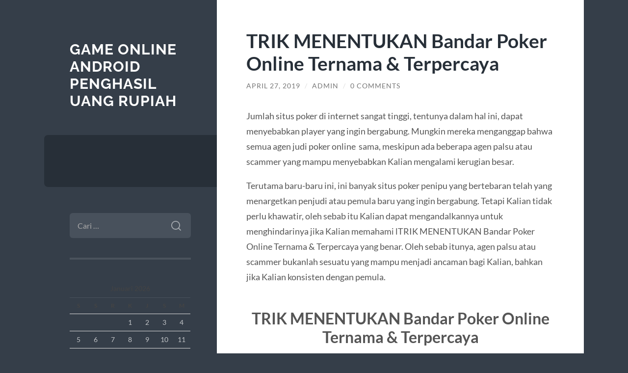

--- FILE ---
content_type: text/html; charset=UTF-8
request_url: https://houseofhellmovie.com/trik-menentukan-bandar-poker-online-ternama-terpercaya/
body_size: 12011
content:
<!DOCTYPE html>

<html lang="id">

	<head>

		<meta charset="UTF-8">
		<meta name="viewport" content="width=device-width, initial-scale=1.0" >

		<link rel="profile" href="https://gmpg.org/xfn/11">

		<script type="text/javascript">
/* <![CDATA[ */
(()=>{var e={};e.g=function(){if("object"==typeof globalThis)return globalThis;try{return this||new Function("return this")()}catch(e){if("object"==typeof window)return window}}(),function({ampUrl:n,isCustomizePreview:t,isAmpDevMode:r,noampQueryVarName:o,noampQueryVarValue:s,disabledStorageKey:i,mobileUserAgents:a,regexRegex:c}){if("undefined"==typeof sessionStorage)return;const d=new RegExp(c);if(!a.some((e=>{const n=e.match(d);return!(!n||!new RegExp(n[1],n[2]).test(navigator.userAgent))||navigator.userAgent.includes(e)})))return;e.g.addEventListener("DOMContentLoaded",(()=>{const e=document.getElementById("amp-mobile-version-switcher");if(!e)return;e.hidden=!1;const n=e.querySelector("a[href]");n&&n.addEventListener("click",(()=>{sessionStorage.removeItem(i)}))}));const g=r&&["paired-browsing-non-amp","paired-browsing-amp"].includes(window.name);if(sessionStorage.getItem(i)||t||g)return;const u=new URL(location.href),m=new URL(n);m.hash=u.hash,u.searchParams.has(o)&&s===u.searchParams.get(o)?sessionStorage.setItem(i,"1"):m.href!==u.href&&(window.stop(),location.replace(m.href))}({"ampUrl":"https:\/\/houseofhellmovie.com\/trik-menentukan-bandar-poker-online-ternama-terpercaya\/?amp=1","noampQueryVarName":"noamp","noampQueryVarValue":"mobile","disabledStorageKey":"amp_mobile_redirect_disabled","mobileUserAgents":["Mobile","Android","Silk\/","Kindle","BlackBerry","Opera Mini","Opera Mobi"],"regexRegex":"^\\\/((?:.|\\n)+)\\\/([i]*)$","isCustomizePreview":false,"isAmpDevMode":false})})();
/* ]]> */
</script>
<meta name='robots' content='index, follow, max-image-preview:large, max-snippet:-1, max-video-preview:-1' />

	<!-- This site is optimized with the Yoast SEO plugin v26.7 - https://yoast.com/wordpress/plugins/seo/ -->
	<title>TRIK MENENTUKAN Bandar Poker Online Ternama &amp; Terpercaya</title>
	<meta name="description" content="Jumlah situs poker di internet sangat tinggi, tentunya dalam hal ini, dapat menyebabkan player yang ingin bergabung" />
	<link rel="canonical" href="https://houseofhellmovie.com/trik-menentukan-bandar-poker-online-ternama-terpercaya/" />
	<meta property="og:locale" content="id_ID" />
	<meta property="og:type" content="article" />
	<meta property="og:title" content="TRIK MENENTUKAN Bandar Poker Online Ternama &amp; Terpercaya" />
	<meta property="og:description" content="Jumlah situs poker di internet sangat tinggi, tentunya dalam hal ini, dapat menyebabkan player yang ingin bergabung" />
	<meta property="og:url" content="https://houseofhellmovie.com/trik-menentukan-bandar-poker-online-ternama-terpercaya/" />
	<meta property="og:site_name" content="Game Online Android Penghasil Uang Rupiah" />
	<meta property="article:published_time" content="2019-04-26T19:00:42+00:00" />
	<meta name="author" content="admin" />
	<meta name="twitter:card" content="summary_large_image" />
	<meta name="twitter:label1" content="Ditulis oleh" />
	<meta name="twitter:data1" content="admin" />
	<meta name="twitter:label2" content="Estimasi waktu membaca" />
	<meta name="twitter:data2" content="2 menit" />
	<script type="application/ld+json" class="yoast-schema-graph">{"@context":"https://schema.org","@graph":[{"@type":"Article","@id":"https://houseofhellmovie.com/trik-menentukan-bandar-poker-online-ternama-terpercaya/#article","isPartOf":{"@id":"https://houseofhellmovie.com/trik-menentukan-bandar-poker-online-ternama-terpercaya/"},"author":{"name":"admin","@id":"https://houseofhellmovie.com/#/schema/person/5b67938eab5b37b8c752673c8a0d4907"},"headline":"TRIK MENENTUKAN Bandar Poker Online Ternama &#038; Terpercaya","datePublished":"2019-04-26T19:00:42+00:00","mainEntityOfPage":{"@id":"https://houseofhellmovie.com/trik-menentukan-bandar-poker-online-ternama-terpercaya/"},"wordCount":450,"commentCount":0,"keywords":["situs judi poker terpopuler"],"articleSection":["Poker"],"inLanguage":"id","potentialAction":[{"@type":"CommentAction","name":"Comment","target":["https://houseofhellmovie.com/trik-menentukan-bandar-poker-online-ternama-terpercaya/#respond"]}]},{"@type":"WebPage","@id":"https://houseofhellmovie.com/trik-menentukan-bandar-poker-online-ternama-terpercaya/","url":"https://houseofhellmovie.com/trik-menentukan-bandar-poker-online-ternama-terpercaya/","name":"TRIK MENENTUKAN Bandar Poker Online Ternama & Terpercaya","isPartOf":{"@id":"https://houseofhellmovie.com/#website"},"datePublished":"2019-04-26T19:00:42+00:00","author":{"@id":"https://houseofhellmovie.com/#/schema/person/5b67938eab5b37b8c752673c8a0d4907"},"description":"Jumlah situs poker di internet sangat tinggi, tentunya dalam hal ini, dapat menyebabkan player yang ingin bergabung","breadcrumb":{"@id":"https://houseofhellmovie.com/trik-menentukan-bandar-poker-online-ternama-terpercaya/#breadcrumb"},"inLanguage":"id","potentialAction":[{"@type":"ReadAction","target":["https://houseofhellmovie.com/trik-menentukan-bandar-poker-online-ternama-terpercaya/"]}]},{"@type":"BreadcrumbList","@id":"https://houseofhellmovie.com/trik-menentukan-bandar-poker-online-ternama-terpercaya/#breadcrumb","itemListElement":[{"@type":"ListItem","position":1,"name":"Home","item":"https://houseofhellmovie.com/"},{"@type":"ListItem","position":2,"name":"TRIK MENENTUKAN Bandar Poker Online Ternama &#038; Terpercaya"}]},{"@type":"WebSite","@id":"https://houseofhellmovie.com/#website","url":"https://houseofhellmovie.com/","name":"Game Online Android Penghasil Uang Rupiah","description":"","potentialAction":[{"@type":"SearchAction","target":{"@type":"EntryPoint","urlTemplate":"https://houseofhellmovie.com/?s={search_term_string}"},"query-input":{"@type":"PropertyValueSpecification","valueRequired":true,"valueName":"search_term_string"}}],"inLanguage":"id"},{"@type":"Person","@id":"https://houseofhellmovie.com/#/schema/person/5b67938eab5b37b8c752673c8a0d4907","name":"admin","image":{"@type":"ImageObject","inLanguage":"id","@id":"https://houseofhellmovie.com/#/schema/person/image/","url":"https://secure.gravatar.com/avatar/10d2f1d25dc62da39e24ac8f92f6a326097ca156937efcef1831d9cee1d6ae99?s=96&d=mm&r=g","contentUrl":"https://secure.gravatar.com/avatar/10d2f1d25dc62da39e24ac8f92f6a326097ca156937efcef1831d9cee1d6ae99?s=96&d=mm&r=g","caption":"admin"},"sameAs":["https://houseofhellmovie.com/"],"url":"https://houseofhellmovie.com/author/admin/"}]}</script>
	<!-- / Yoast SEO plugin. -->


<link rel="alternate" type="application/rss+xml" title="Game Online Android Penghasil Uang Rupiah &raquo; Feed" href="https://houseofhellmovie.com/feed/" />
<link rel="alternate" type="application/rss+xml" title="Game Online Android Penghasil Uang Rupiah &raquo; Umpan Komentar" href="https://houseofhellmovie.com/comments/feed/" />
<link rel="alternate" type="application/rss+xml" title="Game Online Android Penghasil Uang Rupiah &raquo; TRIK MENENTUKAN Bandar Poker Online Ternama &#038; Terpercaya Umpan Komentar" href="https://houseofhellmovie.com/trik-menentukan-bandar-poker-online-ternama-terpercaya/feed/" />
<link rel="alternate" title="oEmbed (JSON)" type="application/json+oembed" href="https://houseofhellmovie.com/wp-json/oembed/1.0/embed?url=https%3A%2F%2Fhouseofhellmovie.com%2Ftrik-menentukan-bandar-poker-online-ternama-terpercaya%2F" />
<link rel="alternate" title="oEmbed (XML)" type="text/xml+oembed" href="https://houseofhellmovie.com/wp-json/oembed/1.0/embed?url=https%3A%2F%2Fhouseofhellmovie.com%2Ftrik-menentukan-bandar-poker-online-ternama-terpercaya%2F&#038;format=xml" />
<style id='wp-img-auto-sizes-contain-inline-css' type='text/css'>
img:is([sizes=auto i],[sizes^="auto," i]){contain-intrinsic-size:3000px 1500px}
/*# sourceURL=wp-img-auto-sizes-contain-inline-css */
</style>
<style id='wp-emoji-styles-inline-css' type='text/css'>

	img.wp-smiley, img.emoji {
		display: inline !important;
		border: none !important;
		box-shadow: none !important;
		height: 1em !important;
		width: 1em !important;
		margin: 0 0.07em !important;
		vertical-align: -0.1em !important;
		background: none !important;
		padding: 0 !important;
	}
/*# sourceURL=wp-emoji-styles-inline-css */
</style>
<style id='wp-block-library-inline-css' type='text/css'>
:root{--wp-block-synced-color:#7a00df;--wp-block-synced-color--rgb:122,0,223;--wp-bound-block-color:var(--wp-block-synced-color);--wp-editor-canvas-background:#ddd;--wp-admin-theme-color:#007cba;--wp-admin-theme-color--rgb:0,124,186;--wp-admin-theme-color-darker-10:#006ba1;--wp-admin-theme-color-darker-10--rgb:0,107,160.5;--wp-admin-theme-color-darker-20:#005a87;--wp-admin-theme-color-darker-20--rgb:0,90,135;--wp-admin-border-width-focus:2px}@media (min-resolution:192dpi){:root{--wp-admin-border-width-focus:1.5px}}.wp-element-button{cursor:pointer}:root .has-very-light-gray-background-color{background-color:#eee}:root .has-very-dark-gray-background-color{background-color:#313131}:root .has-very-light-gray-color{color:#eee}:root .has-very-dark-gray-color{color:#313131}:root .has-vivid-green-cyan-to-vivid-cyan-blue-gradient-background{background:linear-gradient(135deg,#00d084,#0693e3)}:root .has-purple-crush-gradient-background{background:linear-gradient(135deg,#34e2e4,#4721fb 50%,#ab1dfe)}:root .has-hazy-dawn-gradient-background{background:linear-gradient(135deg,#faaca8,#dad0ec)}:root .has-subdued-olive-gradient-background{background:linear-gradient(135deg,#fafae1,#67a671)}:root .has-atomic-cream-gradient-background{background:linear-gradient(135deg,#fdd79a,#004a59)}:root .has-nightshade-gradient-background{background:linear-gradient(135deg,#330968,#31cdcf)}:root .has-midnight-gradient-background{background:linear-gradient(135deg,#020381,#2874fc)}:root{--wp--preset--font-size--normal:16px;--wp--preset--font-size--huge:42px}.has-regular-font-size{font-size:1em}.has-larger-font-size{font-size:2.625em}.has-normal-font-size{font-size:var(--wp--preset--font-size--normal)}.has-huge-font-size{font-size:var(--wp--preset--font-size--huge)}.has-text-align-center{text-align:center}.has-text-align-left{text-align:left}.has-text-align-right{text-align:right}.has-fit-text{white-space:nowrap!important}#end-resizable-editor-section{display:none}.aligncenter{clear:both}.items-justified-left{justify-content:flex-start}.items-justified-center{justify-content:center}.items-justified-right{justify-content:flex-end}.items-justified-space-between{justify-content:space-between}.screen-reader-text{border:0;clip-path:inset(50%);height:1px;margin:-1px;overflow:hidden;padding:0;position:absolute;width:1px;word-wrap:normal!important}.screen-reader-text:focus{background-color:#ddd;clip-path:none;color:#444;display:block;font-size:1em;height:auto;left:5px;line-height:normal;padding:15px 23px 14px;text-decoration:none;top:5px;width:auto;z-index:100000}html :where(.has-border-color){border-style:solid}html :where([style*=border-top-color]){border-top-style:solid}html :where([style*=border-right-color]){border-right-style:solid}html :where([style*=border-bottom-color]){border-bottom-style:solid}html :where([style*=border-left-color]){border-left-style:solid}html :where([style*=border-width]){border-style:solid}html :where([style*=border-top-width]){border-top-style:solid}html :where([style*=border-right-width]){border-right-style:solid}html :where([style*=border-bottom-width]){border-bottom-style:solid}html :where([style*=border-left-width]){border-left-style:solid}html :where(img[class*=wp-image-]){height:auto;max-width:100%}:where(figure){margin:0 0 1em}html :where(.is-position-sticky){--wp-admin--admin-bar--position-offset:var(--wp-admin--admin-bar--height,0px)}@media screen and (max-width:600px){html :where(.is-position-sticky){--wp-admin--admin-bar--position-offset:0px}}

/*# sourceURL=wp-block-library-inline-css */
</style><style id='global-styles-inline-css' type='text/css'>
:root{--wp--preset--aspect-ratio--square: 1;--wp--preset--aspect-ratio--4-3: 4/3;--wp--preset--aspect-ratio--3-4: 3/4;--wp--preset--aspect-ratio--3-2: 3/2;--wp--preset--aspect-ratio--2-3: 2/3;--wp--preset--aspect-ratio--16-9: 16/9;--wp--preset--aspect-ratio--9-16: 9/16;--wp--preset--color--black: #272F38;--wp--preset--color--cyan-bluish-gray: #abb8c3;--wp--preset--color--white: #fff;--wp--preset--color--pale-pink: #f78da7;--wp--preset--color--vivid-red: #cf2e2e;--wp--preset--color--luminous-vivid-orange: #ff6900;--wp--preset--color--luminous-vivid-amber: #fcb900;--wp--preset--color--light-green-cyan: #7bdcb5;--wp--preset--color--vivid-green-cyan: #00d084;--wp--preset--color--pale-cyan-blue: #8ed1fc;--wp--preset--color--vivid-cyan-blue: #0693e3;--wp--preset--color--vivid-purple: #9b51e0;--wp--preset--color--accent: #FF706C;--wp--preset--color--dark-gray: #444;--wp--preset--color--medium-gray: #666;--wp--preset--color--light-gray: #888;--wp--preset--gradient--vivid-cyan-blue-to-vivid-purple: linear-gradient(135deg,rgb(6,147,227) 0%,rgb(155,81,224) 100%);--wp--preset--gradient--light-green-cyan-to-vivid-green-cyan: linear-gradient(135deg,rgb(122,220,180) 0%,rgb(0,208,130) 100%);--wp--preset--gradient--luminous-vivid-amber-to-luminous-vivid-orange: linear-gradient(135deg,rgb(252,185,0) 0%,rgb(255,105,0) 100%);--wp--preset--gradient--luminous-vivid-orange-to-vivid-red: linear-gradient(135deg,rgb(255,105,0) 0%,rgb(207,46,46) 100%);--wp--preset--gradient--very-light-gray-to-cyan-bluish-gray: linear-gradient(135deg,rgb(238,238,238) 0%,rgb(169,184,195) 100%);--wp--preset--gradient--cool-to-warm-spectrum: linear-gradient(135deg,rgb(74,234,220) 0%,rgb(151,120,209) 20%,rgb(207,42,186) 40%,rgb(238,44,130) 60%,rgb(251,105,98) 80%,rgb(254,248,76) 100%);--wp--preset--gradient--blush-light-purple: linear-gradient(135deg,rgb(255,206,236) 0%,rgb(152,150,240) 100%);--wp--preset--gradient--blush-bordeaux: linear-gradient(135deg,rgb(254,205,165) 0%,rgb(254,45,45) 50%,rgb(107,0,62) 100%);--wp--preset--gradient--luminous-dusk: linear-gradient(135deg,rgb(255,203,112) 0%,rgb(199,81,192) 50%,rgb(65,88,208) 100%);--wp--preset--gradient--pale-ocean: linear-gradient(135deg,rgb(255,245,203) 0%,rgb(182,227,212) 50%,rgb(51,167,181) 100%);--wp--preset--gradient--electric-grass: linear-gradient(135deg,rgb(202,248,128) 0%,rgb(113,206,126) 100%);--wp--preset--gradient--midnight: linear-gradient(135deg,rgb(2,3,129) 0%,rgb(40,116,252) 100%);--wp--preset--font-size--small: 16px;--wp--preset--font-size--medium: 20px;--wp--preset--font-size--large: 24px;--wp--preset--font-size--x-large: 42px;--wp--preset--font-size--regular: 18px;--wp--preset--font-size--larger: 32px;--wp--preset--spacing--20: 0.44rem;--wp--preset--spacing--30: 0.67rem;--wp--preset--spacing--40: 1rem;--wp--preset--spacing--50: 1.5rem;--wp--preset--spacing--60: 2.25rem;--wp--preset--spacing--70: 3.38rem;--wp--preset--spacing--80: 5.06rem;--wp--preset--shadow--natural: 6px 6px 9px rgba(0, 0, 0, 0.2);--wp--preset--shadow--deep: 12px 12px 50px rgba(0, 0, 0, 0.4);--wp--preset--shadow--sharp: 6px 6px 0px rgba(0, 0, 0, 0.2);--wp--preset--shadow--outlined: 6px 6px 0px -3px rgb(255, 255, 255), 6px 6px rgb(0, 0, 0);--wp--preset--shadow--crisp: 6px 6px 0px rgb(0, 0, 0);}:where(.is-layout-flex){gap: 0.5em;}:where(.is-layout-grid){gap: 0.5em;}body .is-layout-flex{display: flex;}.is-layout-flex{flex-wrap: wrap;align-items: center;}.is-layout-flex > :is(*, div){margin: 0;}body .is-layout-grid{display: grid;}.is-layout-grid > :is(*, div){margin: 0;}:where(.wp-block-columns.is-layout-flex){gap: 2em;}:where(.wp-block-columns.is-layout-grid){gap: 2em;}:where(.wp-block-post-template.is-layout-flex){gap: 1.25em;}:where(.wp-block-post-template.is-layout-grid){gap: 1.25em;}.has-black-color{color: var(--wp--preset--color--black) !important;}.has-cyan-bluish-gray-color{color: var(--wp--preset--color--cyan-bluish-gray) !important;}.has-white-color{color: var(--wp--preset--color--white) !important;}.has-pale-pink-color{color: var(--wp--preset--color--pale-pink) !important;}.has-vivid-red-color{color: var(--wp--preset--color--vivid-red) !important;}.has-luminous-vivid-orange-color{color: var(--wp--preset--color--luminous-vivid-orange) !important;}.has-luminous-vivid-amber-color{color: var(--wp--preset--color--luminous-vivid-amber) !important;}.has-light-green-cyan-color{color: var(--wp--preset--color--light-green-cyan) !important;}.has-vivid-green-cyan-color{color: var(--wp--preset--color--vivid-green-cyan) !important;}.has-pale-cyan-blue-color{color: var(--wp--preset--color--pale-cyan-blue) !important;}.has-vivid-cyan-blue-color{color: var(--wp--preset--color--vivid-cyan-blue) !important;}.has-vivid-purple-color{color: var(--wp--preset--color--vivid-purple) !important;}.has-black-background-color{background-color: var(--wp--preset--color--black) !important;}.has-cyan-bluish-gray-background-color{background-color: var(--wp--preset--color--cyan-bluish-gray) !important;}.has-white-background-color{background-color: var(--wp--preset--color--white) !important;}.has-pale-pink-background-color{background-color: var(--wp--preset--color--pale-pink) !important;}.has-vivid-red-background-color{background-color: var(--wp--preset--color--vivid-red) !important;}.has-luminous-vivid-orange-background-color{background-color: var(--wp--preset--color--luminous-vivid-orange) !important;}.has-luminous-vivid-amber-background-color{background-color: var(--wp--preset--color--luminous-vivid-amber) !important;}.has-light-green-cyan-background-color{background-color: var(--wp--preset--color--light-green-cyan) !important;}.has-vivid-green-cyan-background-color{background-color: var(--wp--preset--color--vivid-green-cyan) !important;}.has-pale-cyan-blue-background-color{background-color: var(--wp--preset--color--pale-cyan-blue) !important;}.has-vivid-cyan-blue-background-color{background-color: var(--wp--preset--color--vivid-cyan-blue) !important;}.has-vivid-purple-background-color{background-color: var(--wp--preset--color--vivid-purple) !important;}.has-black-border-color{border-color: var(--wp--preset--color--black) !important;}.has-cyan-bluish-gray-border-color{border-color: var(--wp--preset--color--cyan-bluish-gray) !important;}.has-white-border-color{border-color: var(--wp--preset--color--white) !important;}.has-pale-pink-border-color{border-color: var(--wp--preset--color--pale-pink) !important;}.has-vivid-red-border-color{border-color: var(--wp--preset--color--vivid-red) !important;}.has-luminous-vivid-orange-border-color{border-color: var(--wp--preset--color--luminous-vivid-orange) !important;}.has-luminous-vivid-amber-border-color{border-color: var(--wp--preset--color--luminous-vivid-amber) !important;}.has-light-green-cyan-border-color{border-color: var(--wp--preset--color--light-green-cyan) !important;}.has-vivid-green-cyan-border-color{border-color: var(--wp--preset--color--vivid-green-cyan) !important;}.has-pale-cyan-blue-border-color{border-color: var(--wp--preset--color--pale-cyan-blue) !important;}.has-vivid-cyan-blue-border-color{border-color: var(--wp--preset--color--vivid-cyan-blue) !important;}.has-vivid-purple-border-color{border-color: var(--wp--preset--color--vivid-purple) !important;}.has-vivid-cyan-blue-to-vivid-purple-gradient-background{background: var(--wp--preset--gradient--vivid-cyan-blue-to-vivid-purple) !important;}.has-light-green-cyan-to-vivid-green-cyan-gradient-background{background: var(--wp--preset--gradient--light-green-cyan-to-vivid-green-cyan) !important;}.has-luminous-vivid-amber-to-luminous-vivid-orange-gradient-background{background: var(--wp--preset--gradient--luminous-vivid-amber-to-luminous-vivid-orange) !important;}.has-luminous-vivid-orange-to-vivid-red-gradient-background{background: var(--wp--preset--gradient--luminous-vivid-orange-to-vivid-red) !important;}.has-very-light-gray-to-cyan-bluish-gray-gradient-background{background: var(--wp--preset--gradient--very-light-gray-to-cyan-bluish-gray) !important;}.has-cool-to-warm-spectrum-gradient-background{background: var(--wp--preset--gradient--cool-to-warm-spectrum) !important;}.has-blush-light-purple-gradient-background{background: var(--wp--preset--gradient--blush-light-purple) !important;}.has-blush-bordeaux-gradient-background{background: var(--wp--preset--gradient--blush-bordeaux) !important;}.has-luminous-dusk-gradient-background{background: var(--wp--preset--gradient--luminous-dusk) !important;}.has-pale-ocean-gradient-background{background: var(--wp--preset--gradient--pale-ocean) !important;}.has-electric-grass-gradient-background{background: var(--wp--preset--gradient--electric-grass) !important;}.has-midnight-gradient-background{background: var(--wp--preset--gradient--midnight) !important;}.has-small-font-size{font-size: var(--wp--preset--font-size--small) !important;}.has-medium-font-size{font-size: var(--wp--preset--font-size--medium) !important;}.has-large-font-size{font-size: var(--wp--preset--font-size--large) !important;}.has-x-large-font-size{font-size: var(--wp--preset--font-size--x-large) !important;}
/*# sourceURL=global-styles-inline-css */
</style>

<style id='classic-theme-styles-inline-css' type='text/css'>
/*! This file is auto-generated */
.wp-block-button__link{color:#fff;background-color:#32373c;border-radius:9999px;box-shadow:none;text-decoration:none;padding:calc(.667em + 2px) calc(1.333em + 2px);font-size:1.125em}.wp-block-file__button{background:#32373c;color:#fff;text-decoration:none}
/*# sourceURL=/wp-includes/css/classic-themes.min.css */
</style>
<link rel='stylesheet' id='wilson_fonts-css' href='https://houseofhellmovie.com/wp-content/themes/wilson/assets/css/fonts.css?ver=6.9' type='text/css' media='all' />
<link rel='stylesheet' id='wilson_style-css' href='https://houseofhellmovie.com/wp-content/themes/wilson/style.css?ver=2.1.3' type='text/css' media='all' />
<script type="text/javascript" src="https://houseofhellmovie.com/wp-includes/js/jquery/jquery.min.js?ver=3.7.1" id="jquery-core-js"></script>
<script type="text/javascript" src="https://houseofhellmovie.com/wp-includes/js/jquery/jquery-migrate.min.js?ver=3.4.1" id="jquery-migrate-js"></script>
<script type="text/javascript" src="https://houseofhellmovie.com/wp-content/themes/wilson/assets/js/global.js?ver=2.1.3" id="wilson_global-js"></script>
<link rel="https://api.w.org/" href="https://houseofhellmovie.com/wp-json/" /><link rel="alternate" title="JSON" type="application/json" href="https://houseofhellmovie.com/wp-json/wp/v2/posts/167" /><link rel="EditURI" type="application/rsd+xml" title="RSD" href="https://houseofhellmovie.com/xmlrpc.php?rsd" />
<meta name="generator" content="WordPress 6.9" />
<link rel='shortlink' href='https://houseofhellmovie.com/?p=167' />
<link rel="alternate" type="text/html" media="only screen and (max-width: 640px)" href="https://houseofhellmovie.com/trik-menentukan-bandar-poker-online-ternama-terpercaya/?amp=1"><link rel="amphtml" href="https://houseofhellmovie.com/trik-menentukan-bandar-poker-online-ternama-terpercaya/?amp=1"><style>#amp-mobile-version-switcher{left:0;position:absolute;width:100%;z-index:100}#amp-mobile-version-switcher>a{background-color:#444;border:0;color:#eaeaea;display:block;font-family:-apple-system,BlinkMacSystemFont,Segoe UI,Roboto,Oxygen-Sans,Ubuntu,Cantarell,Helvetica Neue,sans-serif;font-size:16px;font-weight:600;padding:15px 0;text-align:center;-webkit-text-decoration:none;text-decoration:none}#amp-mobile-version-switcher>a:active,#amp-mobile-version-switcher>a:focus,#amp-mobile-version-switcher>a:hover{-webkit-text-decoration:underline;text-decoration:underline}</style><link rel="icon" href="https://houseofhellmovie.com/wp-content/uploads/2021/03/coollogo_com-11800349-60x60.png" sizes="32x32" />
<link rel="icon" href="https://houseofhellmovie.com/wp-content/uploads/2021/03/coollogo_com-11800349.png" sizes="192x192" />
<link rel="apple-touch-icon" href="https://houseofhellmovie.com/wp-content/uploads/2021/03/coollogo_com-11800349.png" />
<meta name="msapplication-TileImage" content="https://houseofhellmovie.com/wp-content/uploads/2021/03/coollogo_com-11800349.png" />

	</head>
	
	<body class="wp-singular post-template-default single single-post postid-167 single-format-standard wp-theme-wilson">

		
		<a class="skip-link button" href="#site-content">Skip to the content</a>
	
		<div class="wrapper">
	
			<header class="sidebar" id="site-header">
							
				<div class="blog-header">

									
						<div class="blog-info">
						
															<div class="blog-title">
									<a href="https://houseofhellmovie.com" rel="home">Game Online Android Penghasil Uang Rupiah</a>
								</div>
														
													
						</div><!-- .blog-info -->
						
					
				</div><!-- .blog-header -->
				
				<div class="nav-toggle toggle">
				
					<p>
						<span class="show">Show menu</span>
						<span class="hide">Hide menu</span>
					</p>
				
					<div class="bars">
							
						<div class="bar"></div>
						<div class="bar"></div>
						<div class="bar"></div>
						
						<div class="clear"></div>
						
					</div><!-- .bars -->
				
				</div><!-- .nav-toggle -->
				
				<div class="blog-menu">
			
					<ul class="navigation">
					
																		
					</ul><!-- .navigation -->
				</div><!-- .blog-menu -->
				
				<div class="mobile-menu">
						 
					<ul class="navigation">
					
												
					</ul>
					 
				</div><!-- .mobile-menu -->
				
				
					<div class="widgets" role="complementary">
					
						<div id="search-2" class="widget widget_search"><div class="widget-content"><form role="search" method="get" class="search-form" action="https://houseofhellmovie.com/">
				<label>
					<span class="screen-reader-text">Cari untuk:</span>
					<input type="search" class="search-field" placeholder="Cari &hellip;" value="" name="s" />
				</label>
				<input type="submit" class="search-submit" value="Cari" />
			</form></div></div><div id="calendar-3" class="widget widget_calendar"><div class="widget-content"><div id="calendar_wrap" class="calendar_wrap"><table id="wp-calendar" class="wp-calendar-table">
	<caption>Januari 2026</caption>
	<thead>
	<tr>
		<th scope="col" aria-label="Senin">S</th>
		<th scope="col" aria-label="Selasa">S</th>
		<th scope="col" aria-label="Rabu">R</th>
		<th scope="col" aria-label="Kamis">K</th>
		<th scope="col" aria-label="Jumat">J</th>
		<th scope="col" aria-label="Sabtu">S</th>
		<th scope="col" aria-label="Minggu">M</th>
	</tr>
	</thead>
	<tbody>
	<tr>
		<td colspan="3" class="pad">&nbsp;</td><td>1</td><td>2</td><td>3</td><td>4</td>
	</tr>
	<tr>
		<td>5</td><td>6</td><td>7</td><td>8</td><td>9</td><td>10</td><td>11</td>
	</tr>
	<tr>
		<td>12</td><td>13</td><td>14</td><td>15</td><td>16</td><td id="today">17</td><td>18</td>
	</tr>
	<tr>
		<td>19</td><td>20</td><td>21</td><td>22</td><td>23</td><td>24</td><td>25</td>
	</tr>
	<tr>
		<td>26</td><td>27</td><td>28</td><td>29</td><td>30</td><td>31</td>
		<td class="pad" colspan="1">&nbsp;</td>
	</tr>
	</tbody>
	</table><nav aria-label="Bulan sebelumnya dan selanjutnya" class="wp-calendar-nav">
		<span class="wp-calendar-nav-prev"><a href="https://houseofhellmovie.com/2025/12/">&laquo; Des</a></span>
		<span class="pad">&nbsp;</span>
		<span class="wp-calendar-nav-next">&nbsp;</span>
	</nav></div></div></div>
		<div id="recent-posts-2" class="widget widget_recent_entries"><div class="widget-content">
		<h3 class="widget-title">Pos-pos Terbaru</h3>
		<ul>
											<li>
					<a href="https://houseofhellmovie.com/oficialnyj-sajt-pinco-igrat-onlajn-zerkalo-i-vhod-1442-2/">&#8211; Официальный сайт Pinco играть онлайн  Зеркало и вход.9870</a>
									</li>
											<li>
					<a href="https://houseofhellmovie.com/pin-up-kazino-oficialnyj-sajt-pin-ap-vhod-na-1045/">Pin Up Казино &#8211; Официальный сайт Пин Ап вход на зеркало.3988</a>
									</li>
											<li>
					<a href="https://houseofhellmovie.com/po-kakoj-prichine-emotsii-chasto-meshajut-obdumannyj-vybor/">По какой причине эмоции часто мешают обдуманный выбор</a>
									</li>
											<li>
					<a href="https://houseofhellmovie.com/zachem-my-oschuschaem-vozbuzhdenie-nabljudaja-za-okruzhajuschimi/">Зачем мы ощущаем возбуждение, наблюдая за окружающими</a>
									</li>
											<li>
					<a href="https://houseofhellmovie.com/zachem-my-ispytyvaem-volnenie-nabljudaja-za-ostalnymi/">Зачем мы испытываем волнение, наблюдая за остальными</a>
									</li>
					</ul>

		</div></div><div id="categories-2" class="widget widget_categories"><div class="widget-content"><h3 class="widget-title">Kategori</h3>
			<ul>
					<li class="cat-item cat-item-572"><a href="https://houseofhellmovie.com/category/1/">1</a>
</li>
	<li class="cat-item cat-item-574"><a href="https://houseofhellmovie.com/category/18-12-1/">18.12.1</a>
</li>
	<li class="cat-item cat-item-4"><a href="https://houseofhellmovie.com/category/agen-bola/">Agen Bola</a>
</li>
	<li class="cat-item cat-item-112"><a href="https://houseofhellmovie.com/category/agen-bola-resmi-dan-terpercaya/">agen bola resmi dan terpercaya</a>
</li>
	<li class="cat-item cat-item-567"><a href="https://houseofhellmovie.com/category/airbet88/">AIRBET88</a>
</li>
	<li class="cat-item cat-item-566"><a href="https://houseofhellmovie.com/category/blog/">Blog</a>
</li>
	<li class="cat-item cat-item-13"><a href="https://houseofhellmovie.com/category/bola-tangkas/">Bola Tangkas</a>
</li>
	<li class="cat-item cat-item-6"><a href="https://houseofhellmovie.com/category/casino/">casino</a>
</li>
	<li class="cat-item cat-item-84"><a href="https://houseofhellmovie.com/category/ceme-online/">Ceme Online</a>
</li>
	<li class="cat-item cat-item-58"><a href="https://houseofhellmovie.com/category/domino-qq/">Domino QQ</a>
</li>
	<li class="cat-item cat-item-437"><a href="https://houseofhellmovie.com/category/gates-of-olympus/">gates of olympus</a>
</li>
	<li class="cat-item cat-item-20"><a href="https://houseofhellmovie.com/category/joker123/">Joker123</a>
</li>
	<li class="cat-item cat-item-100"><a href="https://houseofhellmovie.com/category/judi-bola/">Judi Bola</a>
</li>
	<li class="cat-item cat-item-500"><a href="https://houseofhellmovie.com/category/judi-roulette/">judi roulette</a>
</li>
	<li class="cat-item cat-item-497"><a href="https://houseofhellmovie.com/category/mahjong-wins/">mahjong wins</a>
</li>
	<li class="cat-item cat-item-563"><a href="https://houseofhellmovie.com/category/new-2/">NEW</a>
</li>
	<li class="cat-item cat-item-29"><a href="https://houseofhellmovie.com/category/poker/">Poker</a>
</li>
	<li class="cat-item cat-item-573"><a href="https://houseofhellmovie.com/category/post/">Post</a>
</li>
	<li class="cat-item cat-item-108"><a href="https://houseofhellmovie.com/category/rolet-online/">Rolet Online</a>
</li>
	<li class="cat-item cat-item-7"><a href="https://houseofhellmovie.com/category/sabung-ayam/">Sabung Ayam</a>
</li>
	<li class="cat-item cat-item-5"><a href="https://houseofhellmovie.com/category/sbobet/">Sbobet</a>
</li>
	<li class="cat-item cat-item-111"><a href="https://houseofhellmovie.com/category/situs-alternatif-sbobet/">situs alternatif sbobet</a>
</li>
	<li class="cat-item cat-item-511"><a href="https://houseofhellmovie.com/category/situs-baccarat/">situs baccarat</a>
</li>
	<li class="cat-item cat-item-524"><a href="https://houseofhellmovie.com/category/situs-roulette/">situs roulette</a>
</li>
	<li class="cat-item cat-item-505"><a href="https://houseofhellmovie.com/category/situs-sicbo/">situs sicbo</a>
</li>
	<li class="cat-item cat-item-421"><a href="https://houseofhellmovie.com/category/slot/">slot</a>
</li>
	<li class="cat-item cat-item-403"><a href="https://houseofhellmovie.com/category/slot-bet-100/">slot bet 100</a>
</li>
	<li class="cat-item cat-item-464"><a href="https://houseofhellmovie.com/category/slot-bet-200/">slot bet 200</a>
</li>
	<li class="cat-item cat-item-570"><a href="https://houseofhellmovie.com/category/slot-gacor/">slot gacor</a>
</li>
	<li class="cat-item cat-item-26"><a href="https://houseofhellmovie.com/category/slot-online/">Slot Online</a>
</li>
	<li class="cat-item cat-item-472"><a href="https://houseofhellmovie.com/category/slot777/">slot777</a>
</li>
	<li class="cat-item cat-item-475"><a href="https://houseofhellmovie.com/category/spaceman-slot/">Spaceman slot</a>
</li>
	<li class="cat-item cat-item-422"><a href="https://houseofhellmovie.com/category/starlight-princess/">starlight princess</a>
</li>
	<li class="cat-item cat-item-1"><a href="https://houseofhellmovie.com/category/updates/">Updates</a>
</li>
			</ul>

			</div></div><div id="block-2" class="widget widget_block"><div class="widget-content"><p><a href="https://www.ghanahostels.org/">slot gacor gampang menang hari ini</a></p></div></div>						
					</div><!-- .widgets -->
					
													
			</header><!-- .sidebar -->

			<main class="content" id="site-content">	
		<div class="posts">
	
			<article id="post-167" class="post-167 post type-post status-publish format-standard hentry category-poker tag-situs-judi-poker-terpopuler">
			
							
				<div class="post-inner">

					<div class="post-header">

						
															<h1 class="post-title">TRIK MENENTUKAN Bandar Poker Online Ternama &#038; Terpercaya</h1>
							
						
								
		<div class="post-meta">
		
			<span class="post-date"><a href="https://houseofhellmovie.com/trik-menentukan-bandar-poker-online-ternama-terpercaya/">April 27, 2019</a></span>
			
			<span class="date-sep"> / </span>
				
			<span class="post-author"><a href="https://houseofhellmovie.com/author/admin/" title="Pos-pos oleh admin" rel="author">admin</a></span>
			
						
				<span class="date-sep"> / </span>
				
				<a href="https://houseofhellmovie.com/trik-menentukan-bandar-poker-online-ternama-terpercaya/?noamp=mobile#respond"><span class="comment">0 Comments</span></a>			
						
						
												
		</div><!-- .post-meta -->

		
					</div><!-- .post-header -->

					
						<div class="post-content">

							<p>Jumlah situs poker di internet sangat tinggi, tentunya dalam hal ini, dapat menyebabkan player yang ingin bergabung. Mungkin mereka menganggap bahwa semua agen judi poker online  sama, meskipun ada beberapa agen palsu atau scammer yang mampu menyebabkan Kalian mengalami kerugian besar.</p>
<p>Terutama baru-baru ini, ini banyak situs poker penipu yang bertebaran telah yang menargetkan penjudi atau pemula baru yang ingin bergabung. Tetapi Kalian tidak perlu khawatir, oleh sebab itu Kalian dapat mengandalkannya untuk menghindarinya jika Kalian memahami lTRIK MENENTUKAN Bandar Poker Online Ternama &amp; Terpercaya yang benar. Oleh sebab itunya, agen palsu atau scammer bukanlah sesuatu yang mampu menjadi ancaman bagi Kalian, bahkan jika Kalian konsisten dengan pemula.</p>
<h2 style="text-align: center;">TRIK MENENTUKAN Bandar Poker Online Ternama &amp; Terpercaya</h2>
<p style="text-align: right;">Layanan yang diberikan</p>
<p style="text-align: center;">Adalah penting bahwa semua player betting <a href="http://daftarjudipoker.co/bandar-poker-deposit-10-ribu/">Judi Poker Online Deposit Murah</a>  ingat, bahwa situs poker  yang datang kepada Kalian adalah halaman yang menambahkan layanan terbaik. Layanan untuk player tidak akan berhenti 24 jam  setiap harinya.  Karena situs poker termurah dan resmi juga didukung oleh customer server handal dan akan memberikan para player layanan terbaik yang datang untuk Kalian akan selalu memandu kesulitan yang ditemukan para player. Tanpa banyak alasan, semua permintaan pelanggan akan diterima dan dibantu sampai selesai.</p>
<p style="text-align: right;">Kehadiran penampilan cahaya yang menarik.</p>
<p style="text-align: center;">Situs poker online terbaik, untuk sebagian besar terlihat cukup menarik dan mudah dimengerti untuk setiap petaruh. Pemahaman ini akan memudahkan Kalian sebagai pemula untuk mendaftar dengan situs poker yang terpopuler saat ini.</p>
<p style="text-align: right;">Saran dari semua orang</p>
<p style="text-align: center;">Beberapa orang merasa sulit untuk terus-menerus melacak situs poker resmi untuk bermain dengan petaruh lainnya. Oleh sebab itu itu, beberapa dari mereka dapat menemukan situs poker berkualitas oleh sebab itu itu secara khusus direkomendasikan untuk semua orang yang merupakan player game poker yang dapat bermain  dengan meraih profit tanpa batasan, sementara manfaat yang diperoleh sangat banyak ketika Kalian bergabung sebagai anggota resmi untuk mendapatkan apa yang Kalian inginkan.</p>
<p style="text-align: right;">Ini memiliki syarat dan ketentuan</p>
<p style="text-align: center;">Ketentuan dan peraturan sangat jelas. Ini tidak diragukan lagi akan menjadi fungsi paling penting bagi petaruh pemula yang hendak mencari agen judi poker termurah &amp; terbaik. Di mana seorang penjudi pemula akan kompeten, bersama-sama, mereka akan dengan ringan memahami setiap aturan dan langkah-langkah untuk mengikuti di setiap sesi taruhan poker uang asli didalam situs terpercaya.</p>
<p style="text-align: center;">Pilih agen poker online yang berumur lebih dari satu tahun, oleh sebab itu, seiring dengan kematangan usia, halaman yang tepat akan menghadirkan keamanan dan kenyamanan permainan.</p>
<p style="text-align: right;">TRIK MENENTUKAN Bandar Poker Online Ternama &amp; Terpercaya</p>
<p style="text-align: center;">Tidak hanya itusaja, situs poker resmi akan menawarkan pilihan bank lokal untuk memfasilitasi transaksi klien mereka. Bank diberikan kepada player yang sebagian besar berada di Indonesia, seperti BNI, BRI, Mandiri atau BCA. Sehingga proses deposit dan withdraw poker online anda dapat berlangsung dengan lancar.</p>
<div></div>

						</div><!-- .post-content -->

									
				</div><!-- .post-inner -->

			</article><!-- .post -->

		</div><!-- .posts -->

										
			<div class="post-meta-bottom">

				<div class="post-cat-tags">

					<p class="post-categories"><span>Categories:</span> <a href="https://houseofhellmovie.com/category/poker/" rel="category tag">Poker</a></p>

					<p class="post-tags">Tags: <a href="https://houseofhellmovie.com/tag/situs-judi-poker-terpopuler/" rel="tag">situs judi poker terpopuler</a></p>
				</div><!-- .post-cat-tags -->

				
					<nav class="post-nav archive-nav">

													<a class="post-nav-older" href="https://houseofhellmovie.com/panduan-untuk-memasang-taruhan-sepak-bola-di-website-taruhan-sepak-bola/">
								&laquo; Panduan untuk memasang taruhan sepak bola di website taruhan sepak bola							</a>
						
													<a class="post-nav-newer" href="https://houseofhellmovie.com/metode-memilih-situs-idn-poker-88-berkualitas/">
								Metode Memilih Situs Idn Poker 88 Berkualitas &raquo;							</a>
						
					</nav><!-- .post-nav -->

				
			</div><!-- .post-meta-bottom -->

			
			<footer class="footer section large-padding bg-dark clear" id="site-footer">

			
			<div class="credits">
				
				<p class="credits-left">&copy; 2026 <a href="https://houseofhellmovie.com">Game Online Android Penghasil Uang Rupiah</a></p>
				
				<p class="credits-right"><span>Theme by <a href="https://andersnoren.se">Anders Nor&eacute;n</a></span> &mdash; <a class="tothetop" href="#site-header">Up &uarr;</a></p>
				
			</div><!-- .credits -->
		
		</footer><!-- #site-footer -->
		
	</main><!-- #site-content -->
	
</div><!-- .wrapper -->

<script type="speculationrules">
{"prefetch":[{"source":"document","where":{"and":[{"href_matches":"/*"},{"not":{"href_matches":["/wp-*.php","/wp-admin/*","/wp-content/uploads/*","/wp-content/*","/wp-content/plugins/*","/wp-content/themes/wilson/*","/*\\?(.+)"]}},{"not":{"selector_matches":"a[rel~=\"nofollow\"]"}},{"not":{"selector_matches":".no-prefetch, .no-prefetch a"}}]},"eagerness":"conservative"}]}
</script>
		<div id="amp-mobile-version-switcher" hidden>
			<a rel="" href="https://houseofhellmovie.com/trik-menentukan-bandar-poker-online-ternama-terpercaya/?amp=1">
				Go to mobile version			</a>
		</div>

				<script type="text/javascript" src="https://houseofhellmovie.com/wp-includes/js/comment-reply.min.js?ver=6.9" id="comment-reply-js" async="async" data-wp-strategy="async" fetchpriority="low"></script>
<script id="wp-emoji-settings" type="application/json">
{"baseUrl":"https://s.w.org/images/core/emoji/17.0.2/72x72/","ext":".png","svgUrl":"https://s.w.org/images/core/emoji/17.0.2/svg/","svgExt":".svg","source":{"concatemoji":"https://houseofhellmovie.com/wp-includes/js/wp-emoji-release.min.js?ver=6.9"}}
</script>
<script type="module">
/* <![CDATA[ */
/*! This file is auto-generated */
const a=JSON.parse(document.getElementById("wp-emoji-settings").textContent),o=(window._wpemojiSettings=a,"wpEmojiSettingsSupports"),s=["flag","emoji"];function i(e){try{var t={supportTests:e,timestamp:(new Date).valueOf()};sessionStorage.setItem(o,JSON.stringify(t))}catch(e){}}function c(e,t,n){e.clearRect(0,0,e.canvas.width,e.canvas.height),e.fillText(t,0,0);t=new Uint32Array(e.getImageData(0,0,e.canvas.width,e.canvas.height).data);e.clearRect(0,0,e.canvas.width,e.canvas.height),e.fillText(n,0,0);const a=new Uint32Array(e.getImageData(0,0,e.canvas.width,e.canvas.height).data);return t.every((e,t)=>e===a[t])}function p(e,t){e.clearRect(0,0,e.canvas.width,e.canvas.height),e.fillText(t,0,0);var n=e.getImageData(16,16,1,1);for(let e=0;e<n.data.length;e++)if(0!==n.data[e])return!1;return!0}function u(e,t,n,a){switch(t){case"flag":return n(e,"\ud83c\udff3\ufe0f\u200d\u26a7\ufe0f","\ud83c\udff3\ufe0f\u200b\u26a7\ufe0f")?!1:!n(e,"\ud83c\udde8\ud83c\uddf6","\ud83c\udde8\u200b\ud83c\uddf6")&&!n(e,"\ud83c\udff4\udb40\udc67\udb40\udc62\udb40\udc65\udb40\udc6e\udb40\udc67\udb40\udc7f","\ud83c\udff4\u200b\udb40\udc67\u200b\udb40\udc62\u200b\udb40\udc65\u200b\udb40\udc6e\u200b\udb40\udc67\u200b\udb40\udc7f");case"emoji":return!a(e,"\ud83e\u1fac8")}return!1}function f(e,t,n,a){let r;const o=(r="undefined"!=typeof WorkerGlobalScope&&self instanceof WorkerGlobalScope?new OffscreenCanvas(300,150):document.createElement("canvas")).getContext("2d",{willReadFrequently:!0}),s=(o.textBaseline="top",o.font="600 32px Arial",{});return e.forEach(e=>{s[e]=t(o,e,n,a)}),s}function r(e){var t=document.createElement("script");t.src=e,t.defer=!0,document.head.appendChild(t)}a.supports={everything:!0,everythingExceptFlag:!0},new Promise(t=>{let n=function(){try{var e=JSON.parse(sessionStorage.getItem(o));if("object"==typeof e&&"number"==typeof e.timestamp&&(new Date).valueOf()<e.timestamp+604800&&"object"==typeof e.supportTests)return e.supportTests}catch(e){}return null}();if(!n){if("undefined"!=typeof Worker&&"undefined"!=typeof OffscreenCanvas&&"undefined"!=typeof URL&&URL.createObjectURL&&"undefined"!=typeof Blob)try{var e="postMessage("+f.toString()+"("+[JSON.stringify(s),u.toString(),c.toString(),p.toString()].join(",")+"));",a=new Blob([e],{type:"text/javascript"});const r=new Worker(URL.createObjectURL(a),{name:"wpTestEmojiSupports"});return void(r.onmessage=e=>{i(n=e.data),r.terminate(),t(n)})}catch(e){}i(n=f(s,u,c,p))}t(n)}).then(e=>{for(const n in e)a.supports[n]=e[n],a.supports.everything=a.supports.everything&&a.supports[n],"flag"!==n&&(a.supports.everythingExceptFlag=a.supports.everythingExceptFlag&&a.supports[n]);var t;a.supports.everythingExceptFlag=a.supports.everythingExceptFlag&&!a.supports.flag,a.supports.everything||((t=a.source||{}).concatemoji?r(t.concatemoji):t.wpemoji&&t.twemoji&&(r(t.twemoji),r(t.wpemoji)))});
//# sourceURL=https://houseofhellmovie.com/wp-includes/js/wp-emoji-loader.min.js
/* ]]> */
</script>

<script defer src="https://static.cloudflareinsights.com/beacon.min.js/vcd15cbe7772f49c399c6a5babf22c1241717689176015" integrity="sha512-ZpsOmlRQV6y907TI0dKBHq9Md29nnaEIPlkf84rnaERnq6zvWvPUqr2ft8M1aS28oN72PdrCzSjY4U6VaAw1EQ==" data-cf-beacon='{"version":"2024.11.0","token":"0e3be943af1e416e9fb5f72f6a1a45b8","r":1,"server_timing":{"name":{"cfCacheStatus":true,"cfEdge":true,"cfExtPri":true,"cfL4":true,"cfOrigin":true,"cfSpeedBrain":true},"location_startswith":null}}' crossorigin="anonymous"></script>
</body>
</html>